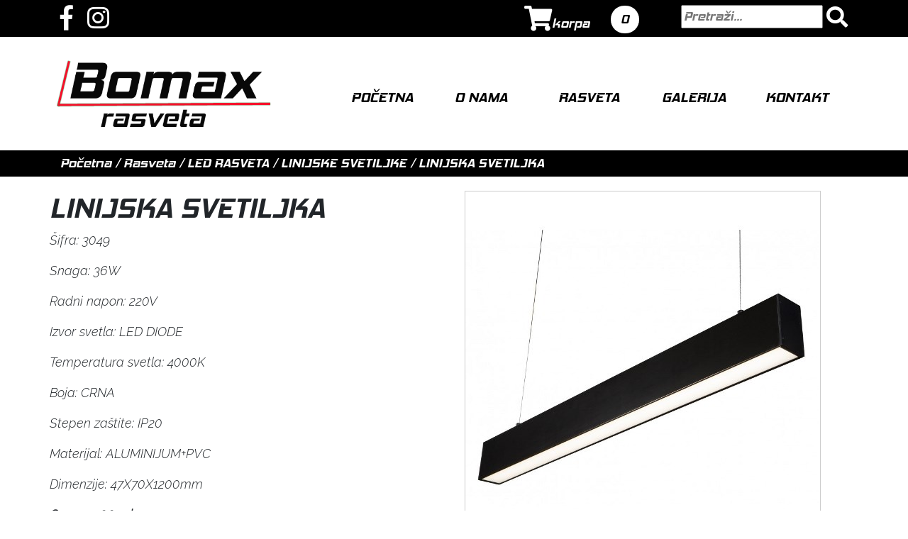

--- FILE ---
content_type: text/html; charset=UTF-8
request_url: https://www.rasveta-beograd.rs/led-rasveta/linijske-svetiljke/linijska-svetiljka-w6orec
body_size: 26749
content:
<!DOCTYPE html>
<html lang="sr">
<head>
	<meta charset="utf-8">
	<meta name="viewport" content="width=device-width, initial-scale=1">
	<title>Linijske svetiljke Beograd, Žarkovo, Banovo brdo</title>
	<meta name="description" content="Potreban Vam je proizvod linijska svetiljka iz oblasti linijske svetiljke? Na pravom ste mestu! Saznajte cenu ili kupite online proizvod linijska svetiljka Beograd" />
	<meta name="author" content="Bomax rasveta Beograd <bomaxproperties.lighting@gmail.com>" />
	<meta name="robots" content="index,follow" />
	<meta name="copyright" content="© Bomax rasveta Beograd" />
	<meta name="HandheldFriendly" content="True" />
	<meta name="google" content="notranslate">
	<meta name="theme-color" content="#000" />

	<meta property="og:locale" content="sr_RS" />
	<meta property="og:type" content="website" />
	<meta property="og:title" content="Linijske svetiljke Beograd, Žarkovo, Banovo brdo" />
	<meta property="og:url" content="https://www.rasveta-beograd.rs/" />
	<meta property="og:image" content="https://www.rasveta-beograd.rs/images/logo.png"/>
	<meta property="og:description" content="Potreban Vam je proizvod linijska svetiljka iz oblasti linijske svetiljke? Na pravom ste mestu! Saznajte cenu ili kupite online proizvod linijska svetiljka Beograd" />
	<meta property="og:site_name" content="Bomax rasveta Beograd" />

	<script type="application/ld+json">
	{
		"@context" : "http://schema.org",
		"@type" : "Organization",  
  		"name" : "Bomax rasveta Beograd",
 		"logo": "https://www.rasveta-beograd.rs/images/logo.png",
 		"url" : "https://www.rasveta-beograd.rs/", 
		"sameAs" : [
			"https://www.facebook.com/profile.php?id=100009469808946"
		]
	}
	</script>
	
	<link rel="canonical" href="https://www.rasveta-beograd.rs/led-rasveta/linijske-svetiljke/linijska-svetiljka-w6orec" />
	<link rel="shortcut icon" href="/favicon.ico" >
    <link rel="icon" href="/favicon.ico" > 

	<!-- Latest compiled and minified CSS -->
	<link rel="stylesheet" href="/public/lib/bootstrap-4.3.1-dist/css/bootstrap.min.css">

	<!-- jQuery library -->
	<script src="/public/lib/jquery/3.3.1/jquery.min.js" defer></script>

	<!-- Popper JS -->
	<script src="https://cdnjs.cloudflare.com/ajax/libs/popper.js/1.14.7/umd/popper.min.js" defer></script>

	<!-- Latest compiled JavaScript -->
	<script src="/public/lib/bootstrap-4.3.1-dist/js/bootstrap.min.js" defer></script>	

	<!-- fontawesome -->
	<link href="https://use.fontawesome.com/releases/v5.0.7/css/all.css" rel="stylesheet">	

	<!-- css -->
	<style>
		@font-face{font-family:font1;font-display:swap;src:url("/public/fonts/hemi head bd it.ttf")}@font-face{font-family:font2;font-display:swap;src:url(/public/fonts/harlowsolidplain.otf)}@font-face{font-family:font3;font-display:swap;src:url(/public/fonts/Raleway-LightItalic.ttf)}@media screen and (min-width:1200px){.mobile{display:none}body{margin:0;padding:0;font-size:18px;font-family:font1}a{text-decoration:none;color:#000}a:hover{text-decoration:none;color:#000}img{max-width:100%}.clear{clear:both}.white{color:#fff}.container-fluid{padding:0;margin:0}.align-right{text-align:right}.align-center{text-align:center}.align-left{text-align:left}.red{color:#d83600}.white{color:#fff}.text-shadow-black{text-shadow:1px 1px 1px #000}.text-shadow-white{text-shadow:1px 1px 1px #fff}.header-contact{background:#000;color:#fff}.header-social{font-size:35px}.header-social i{margin-right:10px}.header-social a{color:#fff}.header-search{padding-top:7px;text-align:right}.header-search input{width:200px}.header-search i{font-size:30px;display:block;float:right;margin-top:2px;margin-left:5px}.header-product-number{color:#000;background:#fff;border-radius:50px;padding:6px;width:40px;text-align:center}.header-cart{padding-top:7.5px;text-align:right}.header-cart a{color:#fff}.header-cart i{font-size:35px}.logo{padding:0;padding:20px 0 20px 0}.logo img{height:120px}.menu{display:relative;text-align:center;padding-top:70px;padding-left:45px;font-size:20px;text-transform:uppercase;z-index:9}.menu a{color:#000}#activ,#activ a{text-decoration:underline}.slider{text-align:center;z-index:1px}.slider img{object-fit:cover;height:1000px;width:100%}.slider .wraper{position:absolute;top:400px;width:70%;text-align:center;margin-left:15%;font-family:font3;font-size:25px;color:#000}.slider-title{font-size:60px;font-family:font2;margin-bottom:40px}.slider-text{line-height:60px;padding:0 150px 0 150px}.slider-button{background:#fff;width:200px;padding:20px;margin:0 auto;margin-top:100px}.slider-button a{color:#000}.slider-button:hover{background:#000}.slider-button:hover a{color:#fff}.home-brend-list{padding:40px 0 40px 0}.home-brend-list .row{padding:0;margin:0}.home-brend-list h2{font-size:35px}.home-brend-list-item{padding:30px;text-align:center}.home-suggestions{padding:40px 0 40px 0;text-align:center}.home-suggestions h2{font-size:35px}.home-suggestions .row{padding:0;margin:0}.home-suggestion-list-item{padding:30px}.home-product-list{background:#dcd9d4;padding:20px 20px 20px 20px}.home-product-list h1{font-size:35px}.home-product-list .row{padding:0;margin:0}.home-product-list-item{padding:20px 20px 20px 20px;text-align:center}.home-product-list-item:hover{filter:brightness(70%)}.home-product-list-item .image{width:100%}.home-product-list-item .title{background:#64584c;color:#fff;text-align:center;padding:20px 0 20px 0;font-size:30px}.breadcrumbs{background:#000;color:#fff;padding:5px 0 5px 0}.breadcrumbs a{color:#fff}.default{padding:20px 0 20px 0;font-family:font3}.default h1{font-family:font1;font-size:50px}.category{padding:20px 0 20px 0}.category h1{margin-bottom:20px}.category-item{outline:solid #ccc 1px;padding:0;margin-bottom:30px}.category-item:hover{filter:brightness(70%)}.category-item .title{background:#64584c;color:#fff;text-align:center;font-size:30px}.subcategory{margin-left:0;margin-right:0;margin-bottom:30px}.subcategory a{color:#fff}.subcategory-item{float:left;background:#000;padding:10px;border:solid #fff 1px}.subcategory-item:hover{background:#fff}.subcategory-item:hover a{color:#000}.filter select{background:#fff;border:0;text-align:right;padding:10px}#activ-subcategory-item{background:#fff}#activ-subcategory-item a{color:#000}.product-list .col-xl-3{padding:0}.product-list-item{padding:0;outline:solid #eee 1px;margin-bottom:30px;text-align:center}.product-list-item img{width:100%}.product-list-item:hover{filter:brightness(70%)}.product-list-item .title{background:#64584c;color:#fff;text-align:center;font-size:20px;padding:5px 0 5px 0}.product-list-item .price{background:#64584c;color:#fff;text-align:center;font-size:20px;padding:5px 0 5px 0}.pagination{text-align:center;margin-top:25px}.pagination .desktop{width:100%}.pagination a{color:#333;text-decoration:none;margin:10px}#current{text-decoration:underline}.pagination-container .paginationSelect{background:#fff;padding:5px;margin-top:20px;display:none}.product{padding:20px 0 20px 0}.product-content p{font-family:font3}.product .dodaj-u-korpu{background:#000;width:300px;text-align:center;padding:20px;color:#fff;cursor:pointer}.product .dodaj-u-korpu a{color:#fff;cursor:pointer}.product-images img:hover{filter:brightness(70%)}.product-image-main{text-align:center}.product-image-main img{width:100%;border:solid 1px #ccc}.product-image-gallery-item{margin:15px 0 0 0}.product-image-gallery-item img{border:solid 1px #ccc}.product .kolicina{width:50px}.pregled-korpe{width:100%;margin:25px 0 25px 0}.pregled-korpe tr{border-bottom:1px solid #000}.pregled-korpe-proizvod-slika{height:150px}.ukupna-cena td{padding:10px}.posalji-zahtev{width:300px;padding:20px;background:#000;color:#fff;text-align:center;float:right}.posalji-zahtev a{color:#fff}.thumbItem{height:300px;overflow:hidden;box-sizing:border-box;padding:10px}.thumbItem:hover .thumbItemOverlay{width:360px;height:280px;background:rgba(0,0,0,.7);position:absolute;background-image:url(/images/logo-white.png);background-size:70%;background-position:center center;background-repeat:no-repeat;z-index:9}.thumbItem img{width:100%;height:100%;object-fit:cover}.map{width:100%;height:500px;padding:0;margin:0;margin-bottom:-8px}.za-firmu{display:none}footer{background:#000;text-align:center;font-family:font3;color:#b9b9b9;padding:40px 0 40px 0}footer a{color:#b9b9b9}footer a:hover{color:#b9b9b9}footer h3{color:#fff;font-family:font1}footer .row{padding:0;margin:0}}@media screen and (max-width:1200px){.desktop{display:none}body{margin:0;padding:0;font-size:1em;font-family:font1}a{text-decoration:none;color:#000}a:hover{text-decoration:none;color:#000}img{max-width:100%}.clear{clear:both}.white{color:#fff}.container-fluid{padding:0;margin:0}.align-right{text-align:right}.align-center{text-align:center}.align-left{text-align:left}.red{color:#d83600}.white{color:#fff}.text-shadow-black{text-shadow:1px 1px 1px #000}.text-shadow-white{text-shadow:1px 1px 1px #fff}header{color:#fff}.mobile-header-top{background:#000;padding:10px 10px 10px 10px;position:fixed;z-index:999999}.mobile-korpa{text-align:center}.mobile-korpa a{color:#fff}.mobile-korpa i{float:left;margin-left:25%;margin-right:10px}.header-product-number{color:#fff;float:left;margin-top:3px}.mobile-header-top .col{padding:0;margin:0}.mobile-header-top .row{padding:0;margin:0}.mobile-pretraga{text-align:right}.mobile-search-toggle{background:#000;text-align:center;padding:15px 0 10px 0;display:none}.mobile-search-input{width:50%;border:0;padding:5px}.mobile-search-submit{width:30%;background:#fff;border:0;padding:5px}.mobile-header-top i{font-size:30px}.sidenav{height:100%;width:0;position:fixed;z-index:1;top:0;left:0;background-color:#000;overflow-x:hidden;transition:.5s;padding-top:60px;z-index:999999}.sidenav a{padding:8px 8px 8px 32px;text-decoration:none;font-size:2em;color:#fff;display:block;transition:.3s}.sidenav a:hover{color:#f1f1f1}.sidenav .closebtn{position:absolute;top:0;right:25px;font-size:3em;margin-left:50px}.header-social a{margin-top:20px;display:block;float:left}.logo{text-align:center;padding-top:60px;padding-bottom:10px}.logo img{height:100px}.menu{display:relative;text-align:center;padding-top:70px;padding-left:45px;font-size:20px;text-transform:uppercase;z-index:9}.menu a{color:#000}#activ,#activ a{text-decoration:underline}.slider{text-align:center}.slider img{object-fit:cover;height:400px;width:100%}.slider .wraper{position:absolute;top:30%;width:80%;left:10%;text-align:center;font-family:font3;font-size:1em;color:#000;z-index:9}.slider-title{font-size:1.5em;font-family:font2;margin-bottom:30px}.slider-text{margin-bottom:30px}.slider-button{background:#fff;width:150px;padding:15px;margin:0 auto}.slider-button a{color:#000}.slider-button:hover{background:#000}.slider-button:hover a{color:#fff}.carousel-control-prev{z-index:99}.home-brend-list{padding:40px 0 40px 0}.home-brend-list .row{padding:0;margin:0}.home-brend-list h2{font-size:2em}.home-brend-list-item{padding:30px;text-align:center}.home-suggestions{padding:40px 0 40px 0;text-align:center}.home-suggestions h2{font-size:2em}.home-suggestions .row{padding:0;margin:0}.home-suggestion-list-item{padding:30px}.home-product-list{background:#dcd9d4;padding:20px 0 20px 0}.home-product-list h1{font-size:35px}.home-product-list .row{padding:0;margin:0}.home-product-list-item{padding:20px 20px 20px 20px;text-align:center}.home-product-list-item:hover{filter:brightness(70%)}.home-product-list-item .image{width:100%}.home-product-list-item .title{background:#64584c;color:#fff;text-align:center;padding:20px 0 20px 0;font-size:30px}.home-product-list-item img{width:100%}.breadcrumbs{background:#000;color:#fff;padding:5px 0 5px 0}.breadcrumbs a{color:#fff}.default{padding:20px 0 20px 0;font-family:font3}.default h1{font-family:font1;font-size:2em}.category h1{margin-bottom:20px}.category-item{outline:solid #ccc 1px;padding:0;margin-bottom:30px}.category-item:hover{filter:brightness(70%)}.category-item .title{background:#64584c;color:#fff;text-align:center;font-size:30px}.subcategory{margin-left:0;margin-right:0;margin-bottom:30px}.subcategory a{color:#fff}.subcategory-item{float:left;background:#000;padding:10px;border:solid #fff 1px}.subcategory-item:hover{background:#fff}.subcategory-item:hover a{color:#000}.filter{text-align:center}.filter select{background:#fff;border:0;text-align:right;padding:10px;margin-top:20px}#activ-subcategory-item{background:#fff}#activ-subcategory-item a{color:#000}.product-list .col-xl-3{padding:0}.product-list-item{padding:0;outline:solid #eee 1px;margin-bottom:30px;text-align:center}.product-list-item img{max-width:100%}.product-list-item:hover{filter:brightness(70%)}.product-list-item .title{background:#64584c;color:#fff;text-align:center;font-size:20px;padding:5px 0 5px 0}.product-list-item .price{background:#64584c;color:#fff;text-align:center;font-size:20px;padding:5px 0 5px 0}.pagination{text-align:center;margin-bottom:25px}.pagination .mobile{width:100%}.pagination a{color:#333;text-decoration:none;margin:10px}#current{text-decoration:underline}.pagination-container .paginationSelect{background:#fff;padding:5px;margin-top:20px;margin-bottom:20px}.product{padding-top:20px;padding-bottom:20px}.product-content p{font-family:font3}.product .dodaj-u-korpu{background:#000;width:100%;text-align:center;padding:20px;margin-bottom:20px;color:#fff}.product .dodaj-u-korpu a{color:#fff}.product-images img:hover{filter:brightness(70%)}.product-image-main{text-align:center}.product-image-main img{width:100%;border:solid 1px #ccc}.product-image-gallery-item{margin:15px 0 0 0}.product-image-gallery-item img{border:solid 1px #ccc}.pregled-korpe{width:100%}.pregled-korpe tr{border-bottom:1px solid #000}.ukupna-cena td{padding:10px}.posalji-zahtev{width:100%;padding:20px;background:#000;color:#fff;text-align:center;float:right}.posalji-zahtev a{color:#fff}.thumbItem{height:300px;overflow:hidden;box-sizing:border-box;padding:10px}.thumbItem:hover .thumbItemOverlay{width:360px;height:280px;background:rgba(0,0,0,.7);position:absolute;background-image:url(/images/logo-white.png);background-size:70%;background-position:center center;background-repeat:no-repeat;z-index:9}.thumbItem img{width:100%;height:100%;object-fit:cover}.map{width:100%;height:500px;padding:0;margin:0;margin-bottom:-8px}.za-firmu{display:none}footer{background:#000;text-align:center;font-family:font3;color:#b9b9b9;padding:40px 0 40px 0}footer a{color:#b9b9b9}footer a:hover{color:#b9b9b9}footer h3{color:#fff;font-family:font1;margin-top:20px}footer .row{padding:0;margin:0}}	</style>
	
	<!-- Menu -->
	<link rel="stylesheet" type="text/css" href="/public/lib/drop-down/css/menu.css" />
	<!-- ./Menu -->
	
	<!-- main js -->
	<script src="/public/js/main.js" defer ></script>		

	<!-- Google tag (gtag.js) --> 
	<script async src="https://www.googletagmanager.com/gtag/js?id=G-Y9F7EWL2M2"></script> <script> window.dataLayer = window.dataLayer || []; function gtag(){dataLayer.push(arguments);} gtag('js', new Date()); gtag('config', 'G-Y9F7EWL2M2'); </script>

	<!-- Google Tag Manager -->
	<script>(function(w,d,s,l,i){w[l]=w[l]||[];w[l].push({'gtm.start':
	new Date().getTime(),event:'gtm.js'});var f=d.getElementsByTagName(s)[0],
	j=d.createElement(s),dl=l!='dataLayer'?'&l='+l:'';j.async=true;j.src=
	'https://www.googletagmanager.com/gtm.js?id='+i+dl;f.parentNode.insertBefore(j,f);
	})(window,document,'script','dataLayer','GTM-57K2FKJ7');</script>
	<!-- End Google Tag Manager -->

	<!-- Google Tag Manager (noscript) -->
	<noscript><iframe src="https://www.googletagmanager.com/ns.html?id=GTM-57K2FKJ7"
	height="0" width="0" style="display:none;visibility:hidden"></iframe></noscript>
	<!-- End Google Tag Manager (noscript) --><!-- lightbox -->
<!-- css -->
<link rel="stylesheet" href="/public/lib/lightbox/css/lightbox.css">
<!-- js -->
<script src="/public/lib/lightbox/js/jquery-1.11.0.min.js"></script>
<script src="/public/lib/lightbox/js/lightbox.js"></script>
<!-- ./lightbox -->
</head>

<body>

<!-- desktop -->
<header class="container-fluid desktop">
	<div class="header-contact">
		<div class="container">
			<div class="row">
				
				<div class="header-social col-xl-4">
					<a href="https://www.facebook.com/profile.php?id=100009469808946"><i class="fab fa-facebook-f"></i></a>
			       	<a href=""><i class="fab fa-instagram"></i></a>	
				</div>
								
				<div class="header-cart col-xl-5">
					<div class="row">
						<div class="col-xl-10">
							<a href="/korpa"><i class="fas fa-shopping-cart"></i>korpa</a>
						</div>
						<div class="col-xl-2">
							<a href="/korpa"><div class="header-product-number">0</div></a>
						</div>
					</div>
				</div>
				
				<div class="header-search col-xl-3">
					<form id="searchForm" action="/pretraga" method="get">
						<input type="text" name="rec" placeholder="Pretraži..." value="" />
						<i onclick="document.getElementById('searchForm').submit()" class="fas fa-search"></i>
					</form>
				</div>
				
			</div>
		</div>
	</div>
	
	<div class="header-bottom">
		<div class="container">
			<div class="row">
				
				<div class="logo col-xl-4">
					<a href="/"><img src="/images/logo.png" alt="Bomax rasveta Beograd" /></a>
				</div>
				
				<div class="menu col-xl-8">
					<ul id="nav">
						<div class="row">
							<li class="menu-item col-xl"  ><a href="/">Početna</a></li>
							<li class="menu-item col-xl"  ><a href="/o-nama">O nama</a></li>
							
							<li class="menu-item col-xl" >
								
								<a href="/rasveta" 
									 
								>
								Rasveta
								</a>
								
								<ul class="submenu">
									
																			<li class="submenu-item"><a href="/dekorativna-rasveta">DEKORATIVNA RASVETA</a>
											<ul class="subsubmenu">
																									<li class="subsubmenu-item"><a href="/dekorativna-rasveta/visilice">VISILICE</a></li>
																										<li class="subsubmenu-item"><a href="/dekorativna-rasveta/spotovi-plafonski">SPOTOVI PLAFONSKI </a></li>
																										<li class="subsubmenu-item"><a href="/dekorativna-rasveta/spotovi-zidni">SPOTOVI ZIDNI</a></li>
																								</ul>
										</li>
																				<li class="submenu-item"><a href="/filament-dekorativne-sijalice">FILAMENT DEKORATIVNE SIJALICE</a>
											<ul class="subsubmenu">
																									<li class="subsubmenu-item"><a href="/filament-dekorativne-sijalice/led-sijalice">Led sijalice</a></li>
																								</ul>
										</li>
																				<li class="submenu-item"><a href="/led-paneli">LED PANELI</a>
											<ul class="subsubmenu">
																									<li class="subsubmenu-item"><a href="/led-paneli/led-paneli">LED PANELI</a></li>
																										<li class="subsubmenu-item"><a href="/led-paneli/led-strele">LED STRELE</a></li>
																								</ul>
										</li>
																				<li class="submenu-item"><a href="/led-rasveta">LED RASVETA</a>
											<ul class="subsubmenu">
																									<li class="subsubmenu-item"><a href="/led-rasveta/led-paneli">LED PANELI</a></li>
																										<li class="subsubmenu-item"><a href="/led-rasveta/led-trake">LED TRAKE</a></li>
																										<li class="subsubmenu-item"><a href="/led-rasveta/napajanja-za-led-trake">NAPAJANJA ZA LED TRAKE</a></li>
																										<li class="subsubmenu-item"><a href="/led-rasveta/led-cev">LED CEVI</a></li>
																										<li class="subsubmenu-item"><a href="/led-rasveta/led-strele">LED STRELE</a></li>
																										<li class="subsubmenu-item"><a href="/led-rasveta/led-sinski-reflektori">LED SINSKI REFLEKTORI</a></li>
																										<li class="subsubmenu-item"><a href="/led-rasveta/plafonjere">PLAFONJERE</a></li>
																										<li class="subsubmenu-item"><a href="/led-rasveta/kontrole-rgb">KONTROLE RGB</a></li>
																										<li class="subsubmenu-item"><a href="/led-rasveta/led-sinski-reflektori">LED  ŠINSKI REFLEKTORI </a></li>
																										<li class="subsubmenu-item"><a href="/led-rasveta/linijske-svetiljke">LINIJSKE SVETILJKE</a></li>
																								</ul>
										</li>
																				<li class="submenu-item"><a href="/magnetna-sinska-rasveta">MAGNETNA SINSKA RASVETA</a>
											<ul class="subsubmenu">
																									<li class="subsubmenu-item"><a href="/magnetna-sinska-rasveta/sine-i-dodatna">ŠINE I DODATNA OPREMA</a></li>
																										<li class="subsubmenu-item"><a href="/magnetna-sinska-rasveta/magnetna-sinska-rasveta">MAGNETNA SINSKA RASVETA</a></li>
																								</ul>
										</li>
																				<li class="submenu-item"><a href="/sijalice">SIJALICE</a>
											<ul class="subsubmenu">
																									<li class="subsubmenu-item"><a href="/sijalice/led-sijalice">Led sijalice</a></li>
																										<li class="subsubmenu-item"><a href="/sijalice/led-sijalice">LED SIJALICE</a></li>
																								</ul>
										</li>
																				<li class="submenu-item"><a href="/spoljna-rasveta">SPOLJNA RASVETA</a>
											<ul class="subsubmenu">
																									<li class="subsubmenu-item"><a href="/spoljna-rasveta/zidne-lampe">ZIDNE LAMPE</a></li>
																								</ul>
										</li>
																				<li class="submenu-item"><a href="/transformatori-i-napajanja">TRANSFORMATORI I NAPAJANJA</a>
											<ul class="subsubmenu">
																									<li class="subsubmenu-item"><a href="/transformatori-i-napajanja/napajanja-za-led-trake">NAPAJANJA ZA LED TRAKE</a></li>
																										<li class="subsubmenu-item"><a href="/transformatori-i-napajanja/led-napajanja">LED NAPAJANJA</a></li>
																								</ul>
										</li>
																				<li class="submenu-item"><a href="/ugradna-rasveta">UGRADNA RASVETA</a>
											<ul class="subsubmenu">
																									<li class="subsubmenu-item"><a href="/ugradna-rasveta/ugradne-rozetne-za-gips">UGRADNE ROZETNE ZA GIPS</a></li>
																										<li class="subsubmenu-item"><a href="/ugradna-rasveta/rozetne">ROZETNE</a></li>
																								</ul>
										</li>
																			
								</ul>
							</li>
							
							<li class="menu-item col-xl"   ><a href="/galerija">Galerija</a></li>
							<li class="menu-item col-xl"   ><a href="/kontakt">Kontakt</a></li>		
						</div>
					</ul>
				</div>
				
			</div>
		</div>
	</div>
</header>

<!-- mobile -->
<header class="container-fluid mobile">
	<div class="col-xl-12 mobile-header-top">
		<div class="row">
			<div class="mobile-menu col">
				<span class="openMenu" onclick="openNav()"><i class="fas fa-bars"></i></span>
				
				<div id="mySidepanel" class="sidenav">
					<a href="javascript:void(0)" class="closebtn" onclick="closeNav()">×</a>
					<a href="/">Početna</a>
					<a href="/o-nama">O nama</a>
					<a href="/rasveta">Rasveta</a>
					<a href="/galerija">Galerija</a>
					<a href="/kontakt">Kontakt</a>
	
					<div class="header-social col-xl-12">
						<a href="https://www.facebook.com/profile.php?id=100009469808946"><i class="fab fa-facebook-f"></i></a>
				       	<a href=""><i class="fab fa-instagram"></i></a>	
					</div>
				</div>
			</div>
				
			<div class="mobile-korpa col">
				<a href="/korpa"><i class="fas fa-shopping-cart"></i></a>
				<a href="/korpa"><div class="header-product-number"></div></a>
			</div>
			
			<div class="mobile-pretraga col">
				<i id="search-button-mobile" class="fas fa-search"></i>
			</div>
			
		</div>	
			<div id="mobile-search-toggle" class="mobile-search-toggle">
		<form id="searchForm" action="/pretraga" method="get">
			<input class="mobile-search-input" type="text" name="rec" placeholder="Pretraži..." value="" />
			<input class="mobile-search-submit" type="submit" value="Pretraži"/>
		</form>
	</div>
		
	</div>
	
	<div class="logo">
		<a href="/"><img src="/images/logo.png" alt="Bomax rasveta Beograd" /></a>
	</div>
	
</header>

<div class="breadcrumbs">
	<div class="container">
		<a href="/">Početna</a> / 
		<a href="/rasveta">Rasveta / 
		<a href="/led-rasveta">LED RASVETA </a> / 
		<a href="/led-rasveta/linijske-svetiljke">LINIJSKE SVETILJKE </a> / 
		<a href="/led-rasveta/linijske-svetiljke/linijska-svetiljka-w6orec">LINIJSKA SVETILJKA </a>
	</div>
</div>


<main class="product container">

<div class="row">
	<div class="product-content col-xl-6">
		
		<h1>LINIJSKA SVETILJKA</h1>
		
		<p>Šifra: 3049</p>
				
								
		<p>Snaga: 36W</p>			
		
		<p>Radni napon: 220V</p>	
		
		<p>Izvor svetla: LED DIODE</p>	

		<p>Temperatura svetla: 4000K</p>		
		<p>Boja: CRNA</p>		
		<p>Stepen zaštite: IP20</p>	
		
		<p>Materijal: ALUMINIJUM+PVC</p>		
		
		<p>Dimenzije: 47X70X1200mm</p>	
		
		
																																																																																														
				
			
		
		<p><strong>Cena: 4900rsd</strong></strong></p>
						
					<form id="dodajUKorpu" action="/dodaj-u-korpu/195" method="GET">
				<p>Količina: <input class="kolicina" id="kolicina" type="number" name="kolicina" step="1" value="1" min="1" ></p>			
				<div class="dodaj-u-korpu" onclick="document.getElementById('dodajUKorpu').submit()">Dodaj u korpu</div>
			</form>
					
		
	</div>

	<div class="product-images col-xl-6">
		<div class="row">
			<a class="example-image-link" href="/proizvod/195/naslovna.jpg" data-lightbox="example-set" data-title="LINIJSKA SVETILJKA Beograd">
				<div class="product-image-main col-xl-12"><img src="/proizvod/195/naslovna.jpg" alt="LINIJSKA SVETILJKA - Bomax rasveta Beograd" /></div>
			</a>
		</div>
		
		<div class="row">
					</div>
		
	</div>
	
</div>

</main>

<footer>
	<div class="container-fluid">
		<div class="row">
			<div class="col-xl-3">
				<h3>Ostali linkovi</h3>
				<a href="/kako-kupiti">Kako kupiti ?</a><br/>
				<a href="/pravila-koriscenja">Pravila korišćenja</a><br/>
				<a href="/predlozi">Predlozi</a><br/>
				<a href="/kontakt">Kontakt</a>
			</div>
			
			<div class="col-xl-3">
				<h3>Zašto baš mi</h3>
				Na trzištu rasvete postojimo preko dvadeset godina i cilj nam je da u kontinuitetu imamo ponudu modernih i kvalitetnih proizvoda po pristupačnim cenama.
			</div>
			
			<div class="col-xl-3">
				<h3>Kontakt</h3>
				Pon - sub: 09:00 - 20:00<br/>
				Trgovačka 7a, Žarkovo, Beograd<br/>
				Telefon: 011/239-82-71<br/>
				Mobilni: 063/874-66-50, 065/454-14-54<br/>
				Email: bomaxproperties.lighting@gmail.com
			</div>
			
			<div class="col-xl-3">
				<h3>Bomax rasveta Beograd</h3>
				© COPYRIGHT 2019 <br/>BOMAX RASVETA DOO <br/> DEVELOPED BY <a href="https://www.011info.com/">011INFO.COM</a>
			</div>				
		</div>
	</div>
</footer>

</body>
</html>


--- FILE ---
content_type: text/css
request_url: https://www.rasveta-beograd.rs/public/lib/drop-down/css/menu.css
body_size: 608
content:
#nav{width:100%;text-align:left;margin:0;padding:0}#nav li,#nav li a{float:left}#nav li{list-style:none;position:relative;display:inline-block;vertical-align:middle;height:auto}#nav li a:hover{text-decoration:underline}#nav li ul{display:none;position:absolute;left:0;top:100%;padding:0;margin:0}#nav li:hover>ul{display:block}#nav li ul li,#nav li ul li a{float:none}#nav li ul li a{display:block}#nav li ul li ul{display:none}#nav li ul li:hover ul{left:100%;top:0}.submenu li a{font-size:16px;padding:10px;padding-top:20px;width:250px;text-decoration:none;background:#000;color:#fff;border:solid #fff 1px}

--- FILE ---
content_type: application/javascript
request_url: https://www.rasveta-beograd.rs/public/js/main.js
body_size: 262
content:
function openNav() {
	document.getElementById("mySidepanel").style.width = "100%";
}

function closeNav() {
	document.getElementById("mySidepanel").style.width = "0";
}

$("#search-button-mobile").click(function(){
	$(".mobile-search-toggle").toggle("slow")
});
